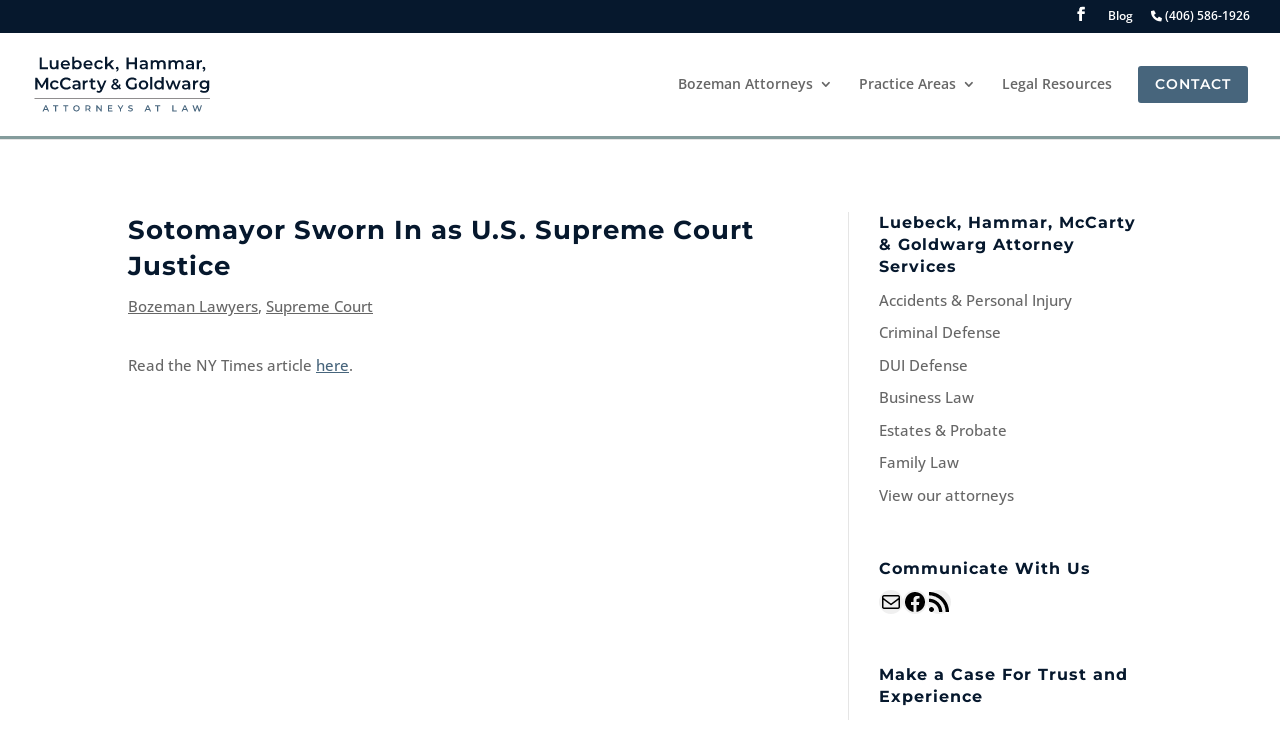

--- FILE ---
content_type: text/css
request_url: https://lhmglaw.com/wp-content/et-cache/global/et-divi-customizer-global.min.css?ver=1764967218
body_size: 2321
content:
body,.et_pb_column_1_2 .et_quote_content blockquote cite,.et_pb_column_1_2 .et_link_content a.et_link_main_url,.et_pb_column_1_3 .et_quote_content blockquote cite,.et_pb_column_3_8 .et_quote_content blockquote cite,.et_pb_column_1_4 .et_quote_content blockquote cite,.et_pb_blog_grid .et_quote_content blockquote cite,.et_pb_column_1_3 .et_link_content a.et_link_main_url,.et_pb_column_3_8 .et_link_content a.et_link_main_url,.et_pb_column_1_4 .et_link_content a.et_link_main_url,.et_pb_blog_grid .et_link_content a.et_link_main_url,body .et_pb_bg_layout_light .et_pb_post p,body .et_pb_bg_layout_dark .et_pb_post p{font-size:15px}.et_pb_slide_content,.et_pb_best_value{font-size:17px}h1,h2,h3,h4,h5,h6{color:#06182d}#et_search_icon:hover,.mobile_menu_bar:before,.mobile_menu_bar:after,.et_toggle_slide_menu:after,.et-social-icon a:hover,.et_pb_sum,.et_pb_pricing li a,.et_pb_pricing_table_button,.et_overlay:before,.entry-summary p.price ins,.et_pb_member_social_links a:hover,.et_pb_widget li a:hover,.et_pb_filterable_portfolio .et_pb_portfolio_filters li a.active,.et_pb_filterable_portfolio .et_pb_portofolio_pagination ul li a.active,.et_pb_gallery .et_pb_gallery_pagination ul li a.active,.wp-pagenavi span.current,.wp-pagenavi a:hover,.nav-single a,.tagged_as a,.posted_in a{color:#47657c}.et_pb_contact_submit,.et_password_protected_form .et_submit_button,.et_pb_bg_layout_light .et_pb_newsletter_button,.comment-reply-link,.form-submit .et_pb_button,.et_pb_bg_layout_light .et_pb_promo_button,.et_pb_bg_layout_light .et_pb_more_button,.et_pb_contact p input[type="checkbox"]:checked+label i:before,.et_pb_bg_layout_light.et_pb_module.et_pb_button{color:#47657c}.footer-widget h4{color:#47657c}.et-search-form,.nav li ul,.et_mobile_menu,.footer-widget li:before,.et_pb_pricing li:before,blockquote{border-color:#47657c}.et_pb_counter_amount,.et_pb_featured_table .et_pb_pricing_heading,.et_quote_content,.et_link_content,.et_audio_content,.et_pb_post_slider.et_pb_bg_layout_dark,.et_slide_in_menu_container,.et_pb_contact p input[type="radio"]:checked+label i:before{background-color:#47657c}.container,.et_pb_row,.et_pb_slider .et_pb_container,.et_pb_fullwidth_section .et_pb_title_container,.et_pb_fullwidth_section .et_pb_title_featured_container,.et_pb_fullwidth_header:not(.et_pb_fullscreen) .et_pb_fullwidth_header_container{max-width:1200px}.et_boxed_layout #page-container,.et_boxed_layout.et_non_fixed_nav.et_transparent_nav #page-container #top-header,.et_boxed_layout.et_non_fixed_nav.et_transparent_nav #page-container #main-header,.et_fixed_nav.et_boxed_layout #page-container #top-header,.et_fixed_nav.et_boxed_layout #page-container #main-header,.et_boxed_layout #page-container .container,.et_boxed_layout #page-container .et_pb_row{max-width:1360px}a{color:#47657c}.nav li ul{border-color:#ffffff}.et_secondary_nav_enabled #page-container #top-header{background-color:#06182d!important}#et-secondary-nav li ul{background-color:#06182d}#et-secondary-nav li ul{background-color:#849c9c}#top-menu li.current-menu-ancestor>a,#top-menu li.current-menu-item>a,#top-menu li.current_page_item>a{color:#47657c}#main-footer .footer-widget h4,#main-footer .widget_block h1,#main-footer .widget_block h2,#main-footer .widget_block h3,#main-footer .widget_block h4,#main-footer .widget_block h5,#main-footer .widget_block h6{color:#47657c}.footer-widget li:before{border-color:#47657c}#footer-widgets .footer-widget li:before{top:9.75px}#footer-info{font-size:12px}#footer-bottom .et-social-icon a{font-size:16px}body .et_pb_button{font-size:13px;background-color:#47657c;border-width:3px!important;border-color:#47657c;font-weight:bold;font-style:normal;text-transform:uppercase;text-decoration:none;;letter-spacing:1px}body.et_pb_button_helper_class .et_pb_button,body.et_pb_button_helper_class .et_pb_module.et_pb_button{color:#ffffff}body .et_pb_button:after{font-size:20.8px}body .et_pb_bg_layout_light.et_pb_button:hover,body .et_pb_bg_layout_light .et_pb_button:hover,body .et_pb_button:hover{color:#06182d!important;background-color:#d3d2d2}@media only screen and (min-width:981px){.et_header_style_left .et-fixed-header #et-top-navigation,.et_header_style_split .et-fixed-header #et-top-navigation{padding:33px 0 0 0}.et_header_style_left .et-fixed-header #et-top-navigation nav>ul>li>a,.et_header_style_split .et-fixed-header #et-top-navigation nav>ul>li>a{padding-bottom:33px}.et_header_style_centered header#main-header.et-fixed-header .logo_container{height:66px}.et_header_style_split #main-header.et-fixed-header .centered-inline-logo-wrap{width:66px;margin:-66px 0}.et_header_style_split .et-fixed-header .centered-inline-logo-wrap #logo{max-height:66px}.et_pb_svg_logo.et_header_style_split .et-fixed-header .centered-inline-logo-wrap #logo{height:66px}.et_header_style_slide .et-fixed-header #et-top-navigation,.et_header_style_fullscreen .et-fixed-header #et-top-navigation{padding:24px 0 24px 0!important}.et_fixed_nav #page-container .et-fixed-header#top-header{background-color:#06182d!important}.et_fixed_nav #page-container .et-fixed-header#top-header #et-secondary-nav li ul{background-color:#06182d}.et-fixed-header #top-menu li.current-menu-ancestor>a,.et-fixed-header #top-menu li.current-menu-item>a,.et-fixed-header #top-menu li.current_page_item>a{color:#47657c!important}}@media only screen and (min-width:1500px){.et_pb_row{padding:30px 0}.et_pb_section{padding:60px 0}.single.et_pb_pagebuilder_layout.et_full_width_page .et_post_meta_wrapper{padding-top:90px}.et_pb_fullwidth_section{padding:0}}:root{--theme--accent-color:#47657c;--theme--font-color:#666666;--theme--font-size:15px;--theme--font-size--tablet:14px;--theme--font-size--phone:14px;--theme--line-height:1.7;--theme--heading--font-color:#06182d;--theme--heading--font-size:30px;--theme--heading--font-size--tablet:30px;--theme--heading--font-size--phone:30px;--theme--heading--font-style:inherit;--theme--heading--letter-spacing:0px;--theme--heading--line-height:1;--theme--link-color:#47657c;--theme--content-width:1200px;--theme--large-content-width:calc(1200px * 1.25);--theme--nav-menu--link-color:rgba(0,0,0,0.6);--theme--nav-menu--link-color--active:#47657c;--theme--nav-menu--mobile--link-color:rgba(0,0,0,0.6);--theme--nav-menu--mobile--background:#ffffff;--theme--primary-nav--font-color:rgba(0,0,0,0.6);--theme--primary-nav--font-size:14px;--theme--primary-nav--font-style:inherit;--theme--primary-nav--letter-spacing:0px;--theme--primary-nav--background:#ffffff;--theme--primary-nav--dropdown--link-color:rgba(0,0,0,0.6);--theme--primary-nav--dropdown--line-color:#ffffff;--theme--primary-nav--dropdown--background:#ffffff;--theme--secondary-nav--font-color:rgba(0,0,0,0.7);--theme--secondary-nav--font-size:12px;--theme--secondary-nav--font-style:inherit;--theme--secondary-nav--letter-spacing:0px;--theme--secondary-nav--background:#06182d;--theme--secondary-nav--dropdown--link-color:rgba(0,0,0,0.7);--theme--secondary-nav--dropdown--background:#849c9c;--theme--footer--background:#222222;--theme--footer-widget--font-color:#ffffff;--theme--footer-widget--link-color:#ffffff;--theme--footer-widget--heading--font-color:#47657c;--theme--footer-widget--bullet-color:#47657c;--theme--widget--font-size:15px;--theme--widget--line-height:1.7;--theme--widget--heading--font-size:calc(30px * 0.6);--theme--button--font-color:#ffffff;--theme--button--font-size:13px;--theme--button--font-style:bold|uppercase;--theme--button--letter-spacing:1px;--theme--button--background-color:#47657c;--theme--button--border-width:3px;--theme--button--border-color:#47657c;--theme--button--border-radius:3px;--theme--button--icon:5;--theme--button--icon--font-color:#ffffff;--theme--button--font-color--hover:#06182d;--theme--button--letter-spacing--hover:0px;--theme--button--background-color--hover:#d3d2d2;--theme--button--border-color--hover:rgba(0,0,0,0);--theme--button--border-radius--hover:3px}	h1,h2,h3,h4,h5,h6{font-family:'Montserrat',Helvetica,Arial,Lucida,sans-serif}body,input,textarea,select{font-family:'Open Sans',Helvetica,Arial,Lucida,sans-serif}.et_pb_button{font-family:'Montserrat',Helvetica,Arial,Lucida,sans-serif}h1{font-size:32px;font-weight:700;letter-spacing:1px;line-height:1.4em;text-decoration:none!important}h2{font-size:24px;font-weight:400;letter-spacing:1px;line-height:1.4em;text-decoration:none!important}h3{font-size:20px;font-weight:700;letter-spacing:1px;line-height:1.4em;text-decoration:none!important}h4{font-size:19px;font-weight:400;letter-spacing:1px;line-height:1.4em;font-style:italic;text-decoration:none!important}h5{font-size:17px;font-weight:700;letter-spacing:1px;line-height:1.4em;text-decoration:none!important}h6{font-size:15px;font-weight:600;letter-spacing:3px;line-height:1.8em;text-transform:uppercase;text-decoration:none!important}@media only screen and (max-width:480px){h1{font-size:26px!important;line-height:1.3em}h6{line-height:1.8em}}@media (min-width:768px){body #et-info{float:right}body #et-info>*:not(.et-social-icons){margin:0 0 0 13px}}@media (max-width:1130px){#top-menu,#et-secondary-menu{display:none}#et_mobile_nav_menu{display:block}}.menu-item .et_pb_button{font-size:inherit;font-weight:inherit}.menu-item .et_pb_button::before,.menu-item .et_pb_button::after{font-size:1.6em}#accordion-picture img{display:none;height:450px;width:100%;object-fit:cover}#accordion-picture .active img{display:block!important}input[type=text],input[type=email],input[type=tel],input[type=url],textarea{background:#eee;border:none;border-radius:0;color:#999!important;padding:15px!important}body .gform_wrapper select{letter-spacing:normal;display:inline-block;height:51px;color:#757575!important;background:#eee;border:none;padding:15px!important}.gform_wrapper .top_label .gfield_label,.gform_wrapper .field_sublabel_below .ginput_complex.ginput_container label{}.gform_wrapper .gform_footer input.button{float:left;padding:10px 15px;border-radius:3px;border:1px solid #47657c;letter-spacing:1px;cursor:pointer;font-size:14px!important;background:#47657c;font-weight:700;text-transform:uppercase;text-decoration:none;color:#ffffff;font-family:Montserrat,sans-serif}.gform_wrapper .gform_footer input.button:hover{background:#d3d2d2;border:1px solid #d3d2d2;color:#06182d;transition:0.3s}@media (max-width:980px){.et_pb_column .et_pb_widget{margin-right:0;width:100%}}#footer-widgets .widget_nav_menu li{padding-left:0}#footer-widgets .widget_nav_menu li:before{display:none}header#main-header{border-bottom:3px solid #849c9c}.et_pb_widget{margin-bottom:0px!important;padding-bottom:0px!important}ul.trust{display:flex!important;padding:15px}.trust li{padding:15px!important}.ss_row_align_buttons .et_pb_column{padding-bottom:30px}.ss_row_align_buttons .et_pb_button_module_wrapper{position:absolute!important;bottom:20px!important;left:0!important;right:0!important;margin:auto!important;margin-left:20px!important}a{text-decoration:underline}#et-secondary-nav a{text-decoration:none}

--- FILE ---
content_type: text/css
request_url: https://lhmglaw.com/wp-content/et-cache/169/et-core-unified-tb-3972-tb-3297-deferred-169.min.css?ver=1764986707
body_size: 1024
content:
.et_pb_post_title_0_tb_body .et_pb_title_featured_container img{height:auto;max-height:none}.et_pb_section_0_tb_footer{border-top-width:3px;border-top-color:#D3D2D2}.et_pb_section_0_tb_footer.et_pb_section{background-color:#EFEFEF!important}.et_pb_image_0_tb_footer{margin-bottom:35px!important;text-align:left;margin-left:0}.et_pb_image_0_tb_footer .et_pb_image_wrap,.et_pb_image_2_tb_footer .et_pb_image_wrap{display:block}.et_pb_text_0_tb_footer,.et_pb_text_5_tb_footer{margin-bottom:25px!important}body #page-container .et_pb_section .dsm_button_0_tb_footer .et_pb_button_two.et_pb_button,body #page-container .et_pb_section .dsm_button_1_tb_footer .et_pb_button_two.et_pb_button{color:#47657C!important;border-width:2px!important;border-color:RGBA(255,255,255,0);letter-spacing:0px;font-size:13px;font-family:'Open Sans',Helvetica,Arial,Lucida,sans-serif!important;-webkit-text-decoration-color:#47657C!important;text-decoration-color:#47657C!important;background-color:RGBA(255,255,255,0);padding-right:19px!important;padding-left:0px!important;margin-left:20px!important}body #page-container .et_pb_section .dsm_button_0_tb_footer .et_pb_button_two.et_pb_button:hover:after,body #page-container .et_pb_section .dsm_button_1_tb_footer .et_pb_button_two.et_pb_button:hover:after{margin-left:.3em;left:auto;margin-left:.3em}body #page-container .et_pb_section .dsm_button_0_tb_footer .et_pb_button_two.et_pb_button:after,body #page-container .et_pb_section .dsm_button_1_tb_footer .et_pb_button_two.et_pb_button:after{color:#47657C;line-height:inherit;font-size:inherit!important;opacity:1;margin-left:.3em;left:auto;display:inline-block;font-family:ETmodules!important;font-weight:400!important}.dsm_button_0_tb_footer .et_pb_button_two.et_pb_button,.dsm_button_1_tb_footer .et_pb_button_two.et_pb_button{text-transform:none;font-size:15px;font-weight:500}.dsm_button_0_tb_footer .dsm-button-separator-text,.dsm_button_1_tb_footer .dsm-button-separator-text{margin-left:10px;margin-right:10px}.et_pb_text_1_tb_footer,.et_pb_text_7_tb_footer{line-height:1.8em;line-height:1.8em;margin-bottom:25px!important;text-decoration:none!important}.et_pb_text_1_tb_footer.et_pb_text a,.et_pb_text_2_tb_footer.et_pb_text a,.et_pb_text_6_tb_footer.et_pb_text a,.et_pb_text_7_tb_footer.et_pb_text a{color:#636363!important;transition:color 300ms ease 0ms}.et_pb_text_1_tb_footer.et_pb_text a:hover,.et_pb_text_2_tb_footer.et_pb_text a:hover,.et_pb_text_6_tb_footer.et_pb_text a:hover,.et_pb_text_7_tb_footer.et_pb_text a:hover{color:#47657C!important}.et_pb_text_1_tb_footer a,.et_pb_text_2_tb_footer a,.et_pb_text_6_tb_footer a,.et_pb_text_7_tb_footer a{text-decoration:underline;-webkit-text-decoration-color:RGBA(255,255,255,0);text-decoration-color:RGBA(255,255,255,0)}.et_pb_text_2_tb_footer,.et_pb_text_6_tb_footer{line-height:1.8em;line-height:1.8em}.et_pb_text_3_tb_footer,.et_pb_text_9_tb_footer{line-height:1.8em;line-height:1.8em;margin-bottom:25px!important}.et_pb_image_1_tb_footer,.et_pb_image_3_tb_footer{width:60%;text-align:left;margin-left:0}.et_pb_row_1_tb_footer.et_pb_row{padding-top:10px!important;padding-right:5%!important;padding-bottom:0px!important;padding-left:5%!important;margin-bottom:0px!important;padding-top:10px;padding-right:5%;padding-bottom:0px;padding-left:5%}.et_pb_text_4_tb_footer{font-size:14px;margin-bottom:0px!important}.et_pb_image_2_tb_footer{margin-bottom:20px!important;text-align:left;margin-left:0}.et_pb_text_8_tb_footer{font-size:14px;margin-top:25px!important;margin-bottom:25px!important}.et_pb_section_1_tb_footer.et_pb_section{padding-top:0px;padding-bottom:0px;background-color:#06182D!important}.et_pb_row_3_tb_footer.et_pb_row{padding-top:0px!important;padding-bottom:0px!important;padding-top:0px;padding-bottom:0px}.et_pb_text_10_tb_footer.et_pb_text,.et_pb_text_10_tb_footer.et_pb_text a{color:#FFFFFF!important}.et_pb_text_10_tb_footer a{text-decoration:underline}.et_pb_text_10_tb_footer{margin-top:15px!important;margin-bottom:15px!important}.et_pb_column_1_tb_footer,.et_pb_column_5_tb_footer{padding-left:8%}.et_pb_image_0_tb_footer.et_pb_module,.et_pb_image_2_tb_footer.et_pb_module{margin-left:auto!important;margin-right:auto!important}@media only screen and (min-width:981px){.et_pb_row_0_tb_footer,body #page-container .et-db #et-boc .et-l .et_pb_row_0_tb_footer.et_pb_row,body.et_pb_pagebuilder_layout.single #page-container #et-boc .et-l .et_pb_row_0_tb_footer.et_pb_row,body.et_pb_pagebuilder_layout.single.et_full_width_page #page-container #et-boc .et-l .et_pb_row_0_tb_footer.et_pb_row,.et_pb_row_2_tb_footer,body #page-container .et-db #et-boc .et-l .et_pb_row_2_tb_footer.et_pb_row,body.et_pb_pagebuilder_layout.single #page-container #et-boc .et-l .et_pb_row_2_tb_footer.et_pb_row,body.et_pb_pagebuilder_layout.single.et_full_width_page #page-container #et-boc .et-l .et_pb_row_2_tb_footer.et_pb_row{width:70%;max-width:70%}.et_pb_image_0_tb_footer,.et_pb_image_2_tb_footer{width:75%}.et_pb_row_2_tb_footer{display:none!important}}@media only screen and (max-width:980px){.et_pb_section_0_tb_footer{border-top-width:3px;border-top-color:#D3D2D2}.et_pb_row_0_tb_footer,body #page-container .et-db #et-boc .et-l .et_pb_row_0_tb_footer.et_pb_row,body.et_pb_pagebuilder_layout.single #page-container #et-boc .et-l .et_pb_row_0_tb_footer.et_pb_row,body.et_pb_pagebuilder_layout.single.et_full_width_page #page-container #et-boc .et-l .et_pb_row_0_tb_footer.et_pb_row,.et_pb_row_2_tb_footer,body #page-container .et-db #et-boc .et-l .et_pb_row_2_tb_footer.et_pb_row,body.et_pb_pagebuilder_layout.single #page-container #et-boc .et-l .et_pb_row_2_tb_footer.et_pb_row,body.et_pb_pagebuilder_layout.single.et_full_width_page #page-container #et-boc .et-l .et_pb_row_2_tb_footer.et_pb_row{width:70%;max-width:70%}.et_pb_image_0_tb_footer,.et_pb_image_2_tb_footer{width:70%}.et_pb_image_0_tb_footer .et_pb_image_wrap img,.et_pb_image_1_tb_footer .et_pb_image_wrap img,.et_pb_image_2_tb_footer .et_pb_image_wrap img,.et_pb_image_3_tb_footer .et_pb_image_wrap img{width:auto}.et_pb_text_0_tb_footer,.et_pb_text_4_tb_footer,.et_pb_text_5_tb_footer,.et_pb_text_8_tb_footer{padding-right:35px!important}body #page-container .et_pb_section .dsm_button_0_tb_footer .et_pb_button_two.et_pb_button:after,body #page-container .et_pb_section .dsm_button_1_tb_footer .et_pb_button_two.et_pb_button:after{line-height:inherit;font-size:inherit!important;margin-left:.3em;left:auto;display:inline-block;opacity:1;content:attr(data-icon);font-family:ETmodules!important;font-weight:400!important}body #page-container .et_pb_section .dsm_button_0_tb_footer .et_pb_button_two.et_pb_button:before,body #page-container .et_pb_section .dsm_button_1_tb_footer .et_pb_button_two.et_pb_button:before{display:none}body #page-container .et_pb_section .dsm_button_0_tb_footer .et_pb_button_two.et_pb_button:hover:after,body #page-container .et_pb_section .dsm_button_1_tb_footer .et_pb_button_two.et_pb_button:hover:after{margin-left:.3em;left:auto;margin-left:.3em}.et_pb_row_1_tb_footer.et_pb_row{padding-top:10px!important;padding-right:5%!important;padding-bottom:0px!important;padding-left:5%!important;padding-top:10px!important;padding-right:5%!important;padding-bottom:0px!important;padding-left:5%!important}.et_pb_column_1_tb_footer{padding-top:11%;padding-left:0%}.et_pb_column_2_tb_footer{padding-top:4%}.et_pb_column_5_tb_footer{padding-left:0%}.et_pb_column_6_tb_footer,.et_pb_column_7_tb_footer{padding-top:6%}.et_pb_image_0_tb_footer.et_pb_module,.et_pb_image_2_tb_footer.et_pb_module{margin-left:0px!important;margin-right:auto!important}}@media only screen and (min-width:768px) and (max-width:980px){.et_pb_row_0_tb_footer,.et_pb_row_1_tb_footer{display:none!important}}@media only screen and (max-width:767px){.et_pb_section_0_tb_footer{border-top-width:3px;border-top-color:#D3D2D2}.et_pb_image_0_tb_footer,.et_pb_image_2_tb_footer{width:100%}.et_pb_image_0_tb_footer .et_pb_image_wrap img,.et_pb_image_1_tb_footer .et_pb_image_wrap img,.et_pb_image_2_tb_footer .et_pb_image_wrap img,.et_pb_image_3_tb_footer .et_pb_image_wrap img{width:auto}.et_pb_text_0_tb_footer,.et_pb_text_4_tb_footer,.et_pb_text_5_tb_footer,.et_pb_text_8_tb_footer{padding-right:0px!important}body #page-container .et_pb_section .dsm_button_0_tb_footer .et_pb_button_two.et_pb_button:after,body #page-container .et_pb_section .dsm_button_1_tb_footer .et_pb_button_two.et_pb_button:after{line-height:inherit;font-size:inherit!important;margin-left:.3em;left:auto;display:inline-block;opacity:1;content:attr(data-icon);font-family:ETmodules!important;font-weight:400!important}body #page-container .et_pb_section .dsm_button_0_tb_footer .et_pb_button_two.et_pb_button:before,body #page-container .et_pb_section .dsm_button_1_tb_footer .et_pb_button_two.et_pb_button:before{display:none}body #page-container .et_pb_section .dsm_button_0_tb_footer .et_pb_button_two.et_pb_button:hover:after,body #page-container .et_pb_section .dsm_button_1_tb_footer .et_pb_button_two.et_pb_button:hover:after{margin-left:.3em;left:auto;margin-left:.3em}.et_pb_row_1_tb_footer.et_pb_row{padding-top:10px!important;padding-right:5%!important;padding-bottom:0px!important;padding-left:5%!important;padding-top:10px!important;padding-right:5%!important;padding-bottom:0px!important;padding-left:5%!important}.et_pb_row_2_tb_footer{display:none!important}.et_pb_column_1_tb_footer,.et_pb_column_5_tb_footer{padding-top:15%}.et_pb_column_2_tb_footer,.et_pb_column_6_tb_footer,.et_pb_column_7_tb_footer{padding-top:9%}.et_pb_image_0_tb_footer.et_pb_module,.et_pb_image_2_tb_footer.et_pb_module{margin-left:0px!important;margin-right:auto!important}}

--- FILE ---
content_type: image/svg+xml
request_url: https://lhmglaw.com/wp-content/uploads/2023/11/lhmg-full-color-type-logo-01.svg
body_size: 2787
content:
<svg enable-background="new 0 0 731.3 232.5" viewBox="0 0 731.3 232.5" xmlns="http://www.w3.org/2000/svg"><path d="M55.2 223.4H42.6l-2.5 5.8h-4.8L46.7 204h4.6l11.4 25.2h-4.9L55.2 223.4zM53.7 219.7l-4.7-11-4.7 11H53.7z" fill="#47657d"/><path d="M87.4 208h-8.3v-4h21.3v4h-8.3v21.2h-4.7V208z" fill="#47657d"/><path d="M129.4 208H121v-4h21.3v4H134v21.2h-4.7V208z" fill="#47657d"/><path d="M162.4 216.6c0-7.4 5.8-12.9 13.6-12.9 7.8 0 13.5 5.5 13.5 12.9 0 7.5-5.8 12.9-13.5 12.9C168.1 229.6 162.4 224.1 162.4 216.6zM184.8 216.6c0-5.1-3.8-8.8-8.8-8.8-5.1 0-8.8 3.7-8.8 8.8 0 5.1 3.8 8.8 8.8 8.8C181 225.5 184.8 221.8 184.8 216.6z" fill="#47657d"/><path d="M229.8 229.2l-5.1-7.4c-.3 0-.7 0-1 0H218v7.3h-4.7V204h10.4c6.6 0 10.7 3.4 10.7 9 0 3.8-1.9 6.6-5.4 7.9l5.8 8.3H229.8zM223.5 208H218v10h5.5c4.1 0 6.2-1.9 6.2-5C229.7 209.8 227.6 208 223.5 208z" fill="#47657d"/><path d="M280.8 204v25.2H277l-13.9-17v17h-4.6V204h3.8l13.9 17v-17H280.8z" fill="#47657d"/><path d="M325.3 225.3v3.9h-18.9V204h18.4v3.9h-13.7v6.5h12.1v3.8h-12.1v6.9H325.3z" fill="#47657d"/><path d="M360.8 220.3v8.9h-4.7v-8.8l-9.9-16.4h5l7.4 12.3 7.4-12.3h4.6L360.8 220.3z" fill="#47657d"/><path d="M390 226.5l1.6-3.6c2 1.6 5.2 2.8 8.3 2.8 3.9 0 5.6-1.4 5.6-3.3 0-5.4-15-1.9-15-11.2 0-4.1 3.2-7.5 10.1-7.5 3 0 6.2.8 8.4 2.2l-1.5 3.6c-2.3-1.3-4.7-2-6.9-2-3.9 0-5.5 1.5-5.5 3.4 0 5.4 14.9 1.9 14.9 11.1 0 4-3.3 7.5-10.2 7.5C396 229.6 392.1 228.3 390 226.5z" fill="#47657d"/><path d="M477.8 223.4h-12.6l-2.5 5.8H458l11.3-25.2h4.6l11.4 25.2h-4.9L477.8 223.4zM476.3 219.7l-4.7-11-4.7 11H476.3z" fill="#47657d"/><path d="M510.1 208h-8.3v-4h21.3v4h-8.3v21.2h-4.7V208z" fill="#47657d"/><path d="M573.3 204h4.7v21.2h13.2v4h-17.8V204z" fill="#47657d"/><path d="M631.6 223.4H619l-2.5 5.8h-4.8L623 204h4.6l11.4 25.2h-4.9L631.6 223.4zM630 219.7l-4.7-11-4.7 11H630z" fill="#47657d"/><path d="M695.9 204l-8.3 25.2h-5l-6.2-18.6-6.3 18.6h-5l-8.3-25.2h4.9l6.3 19.1 6.5-19.1h4.3l6.4 19.2 6.4-19.2H695.9z" fill="#47657d"/><g fill="#06182d"><path d="M23.5 5.9h9.1V47h25.5v7.7H23.5V5.9z"/><path d="M101.4 17.5v37.2h-8.3v-4.7c-2.8 3.4-7.2 5.2-12 5.2-9.6 0-16-5.2-16-16.4V17.5h8.7v20.1c0 6.8 3.2 10 8.7 10 6.1 0 10.2-3.8 10.2-11.2V17.5H101.4z"/><path d="M148.8 38.9h-29.2c1 5.4 5.6 8.9 12.1 8.9 4.2 0 7.5-1.3 10.1-4l4.7 5.4c-3.3 4-8.6 6.1-15 6.1-12.5 0-20.6-8-20.6-19.1s8.2-19 19.2-19c10.9 0 18.8 7.6 18.8 19.2C148.9 37 148.9 38 148.8 38.9zM119.5 33.1h21.1c-.7-5.4-4.8-9.1-10.5-9.1C124.5 24 120.4 27.6 119.5 33.1z"/><path d="M198 36.1c0 11.6-8 19.1-18.9 19.1-5.1 0-9.4-1.7-12.3-5.3v4.8h-8.3V3h8.7v19c3-3.3 7.2-4.9 11.9-4.9C190 17 198 24.5 198 36.1zM189.1 36.1c0-7.1-4.7-11.6-11-11.6-6.3 0-11.1 4.5-11.1 11.6 0 7.1 4.8 11.6 11.1 11.6C184.4 47.7 189.1 43.2 189.1 36.1z"/><path d="M242.8 38.9h-29.2c1 5.4 5.6 8.9 12.1 8.9 4.2 0 7.5-1.3 10.1-4l4.7 5.4c-3.3 4-8.6 6.1-15 6.1-12.5 0-20.6-8-20.6-19.1s8.2-19 19.2-19c10.9 0 18.8 7.6 18.8 19.2C242.9 37 242.8 38 242.8 38.9zM213.5 33.1h21.1c-.7-5.4-4.8-9.1-10.5-9.1C218.5 24 214.3 27.6 213.5 33.1z"/><path d="M249.9 36.1c0-11.2 8.4-19 20.1-19 7.2 0 13 3 15.9 8.6l-6.7 3.9c-2.2-3.6-5.6-5.2-9.3-5.2-6.4 0-11.3 4.5-11.3 11.6 0 7.2 4.9 11.6 11.3 11.6 3.7 0 7-1.6 9.3-5.2l6.7 3.9c-2.9 5.6-8.6 8.7-15.9 8.7C258.2 55.2 249.9 47.2 249.9 36.1z"/><path d="M309.7 38.7l-6.5 6.1v9.8h-8.7V3h8.7v31.2l18.1-16.7h10.5l-15.5 15.6 17 21.6h-10.6L309.7 38.7z"/><path d="M340.2 61.7c2-.6 5-3.2 5-6 0-.5-.1-1-.2-1.5-.3.3-.9.6-1.8.6-2 0-4.1-1.8-4-4.7.1-2.9 2.2-5.3 5.4-5.3 3.6 0 6.1 3 6.1 7.8 0 6.6-3.8 10.8-8.7 12.1L340.2 61.7z"/><path d="M426.8 5.9v48.8h-9.1V33.8h-25.2v20.9h-9.1V5.9h9.1V26h25.2V5.9H426.8z"/><path d="M471.6 32.9v21.8h-8.2v-4.5c-2.1 3.2-6.1 5-11.7 5-8.5 0-13.9-4.7-13.9-11.2 0-6.2 4.2-11.1 15.5-11.1h9.6v-.6c0-5.1-3.1-8.1-9.3-8.1-4.2 0-8.5 1.4-11.3 3.7l-3.4-6.3c4-3.1 9.8-4.6 15.8-4.6C465.4 17 471.6 22.1 471.6 32.9zM462.9 43v-4.3h-9c-5.9 0-7.5 2.2-7.5 4.9 0 3.1 2.6 5.2 7.1 5.2C457.7 48.8 461.4 46.9 462.9 43z"/><path d="M545.7 33.3v21.3H537V34.5c0-6.6-3.1-9.8-8.4-9.8-5.7 0-9.7 3.8-9.7 11.2v18.9h-8.7V34.5c0-6.6-3.1-9.8-8.4-9.8-5.8 0-9.7 3.8-9.7 11.2v18.9h-8.7V17.5h8.3v4.7c2.8-3.3 7.1-5.2 12.2-5.2 5.4 0 10 2 12.5 6.2 3-3.8 8-6.2 13.9-6.2C539.4 17 545.7 22.1 545.7 33.3z"/><path d="M619.9 33.3v21.3h-8.7V34.5c0-6.6-3.1-9.8-8.4-9.8-5.7 0-9.7 3.8-9.7 11.2v18.9h-8.7V34.5c0-6.6-3.1-9.8-8.4-9.8-5.8 0-9.7 3.8-9.7 11.2v18.9h-8.7V17.5h8.3v4.7c2.8-3.3 7.1-5.2 12.2-5.2 5.4 0 10 2 12.5 6.2 3-3.8 8-6.2 13.9-6.2C613.6 17 619.9 22.1 619.9 33.3z"/><path d="M663.1 32.9v21.8h-8.2v-4.5c-2.1 3.2-6.1 5-11.7 5-8.5 0-13.9-4.7-13.9-11.2 0-6.2 4.2-11.1 15.5-11.1h9.6v-.6c0-5.1-3.1-8.1-9.3-8.1-4.2 0-8.5 1.4-11.3 3.7l-3.4-6.3c4-3.1 9.8-4.6 15.8-4.6C656.9 17 663.1 22.1 663.1 32.9zM654.4 43v-4.3h-9c-5.9 0-7.5 2.2-7.5 4.9 0 3.1 2.6 5.2 7.1 5.2C649.2 48.8 652.9 46.9 654.4 43z"/><path d="M696.5 17v8.3c-.8-.1-1.4-.2-2-.2-6.6 0-10.8 3.9-10.8 11.5v18.1H675V17.5h8.3v5.4C685.8 19 690.3 17 696.5 17z"/><path d="M699.5 61.7c2-.6 5-3.2 5-6 0-.5-.1-1-.2-1.5-.3.3-.9.6-1.8.6-2 0-4.1-1.8-4-4.7.1-2.9 2.2-5.3 5.4-5.3 3.6 0 6.1 3 6.1 7.8 0 6.6-3.8 10.8-8.7 12.1L699.5 61.7z"/><path d="M50.1 138.3 50.1 106l-16 26.8h-4l-16-26.3v31.9H5.3V89.5h7.5l19.4 32.3 19-32.3h7.5l.1 48.8H50.1z"/><path d="M66.3 119.7c0-11.2 8.4-19 20.1-19 7.2 0 13 3 15.9 8.6l-6.7 3.9c-2.2-3.6-5.6-5.2-9.3-5.2-6.4 0-11.3 4.5-11.3 11.6 0 7.2 4.9 11.6 11.3 11.6 3.7 0 7-1.6 9.3-5.2l6.7 3.9c-2.9 5.6-8.6 8.7-15.9 8.7C74.6 138.8 66.3 130.8 66.3 119.7z"/><path d="M107.7 113.9c0-14.6 11.2-25.1 26.1-25.1 7.9 0 14.8 2.9 19.3 8.2l-5.9 5.5c-3.6-3.8-7.9-5.7-13-5.7-10.1 0-17.4 7.1-17.4 17.1 0 10 7.3 17.1 17.4 17.1 5.1 0 9.5-1.9 13-5.8l5.9 5.6c-4.5 5.3-11.4 8.2-19.4 8.2C118.8 139 107.7 128.5 107.7 113.9z"/><path d="M192.8 116.5v21.8h-8.2v-4.5c-2.1 3.2-6.1 5-11.7 5-8.5 0-13.9-4.7-13.9-11.2 0-6.2 4.2-11.1 15.5-11.1h9.6V116c0-5.1-3.1-8.1-9.3-8.1-4.2 0-8.5 1.4-11.3 3.7l-3.4-6.3c4-3.1 9.8-4.6 15.8-4.6C186.6 100.7 192.8 105.8 192.8 116.5zM184.1 126.7v-4.3h-9c-5.9 0-7.5 2.2-7.5 4.9 0 3.1 2.6 5.2 7.1 5.2C179 132.4 182.7 130.5 184.1 126.7z"/><path d="M223.1 100.7v8.3c-.8-.1-1.4-.2-2-.2-6.6 0-10.8 3.9-10.8 11.5v18.1h-8.7v-37.2h8.3v5.4C212.4 102.6 216.9 100.7 223.1 100.7z"/><path d="M256.1 136.3c-2.1 1.7-5.2 2.5-8.4 2.5-8.2 0-12.8-4.3-12.8-12.5v-17.9h-6.1v-7h6.1v-8.5h8.7v8.5h10v7h-10V126c0 3.6 1.8 5.6 5.2 5.6 1.8 0 3.6-.5 4.9-1.5L256.1 136.3z"/><path d="M300.5 101.1l-17.4 40.2c-3.4 8.4-8.2 11-14.4 11-3.7 0-7.6-1.3-10-3.4l3.5-6.4c1.7 1.6 4 2.6 6.4 2.6 3.1 0 4.9-1.5 6.6-5.2l.6-1.5-16.2-37.4h9.1l11.7 27.5 11.8-27.5H300.5z"/><path d="M356.2 139l-5.5-5.3c-3.9 3.4-8.9 5.2-14.6 5.2-9.2 0-15.8-4.8-15.8-11.6 0-5.4 3-9.2 10.1-13.2-3.5-3.5-4.8-6.4-4.8-9.6 0-6.1 5-10.2 12.6-10.2 7 0 11.6 3.7 11.6 9.6 0 4.5-2.6 7.7-8.9 11.2l9.4 8.9c1.1-2.1 1.9-4.5 2.4-7.3l6.3 2.1c-.8 3.8-2.1 7.1-3.9 9.9l5.5 5.2L356.2 139zM346.1 129.3l-11.5-11c-5 2.8-6.8 5.1-6.8 8.2 0 3.6 3.5 6.1 8.8 6.1C340.3 132.6 343.5 131.5 346.1 129.3zM332.6 104.5c0 1.9.8 3.4 3.9 6.5 5-2.7 6.6-4.5 6.6-6.9 0-2.5-1.8-4.2-5-4.2C334.6 99.9 332.6 101.8 332.6 104.5z"/><path d="M417.2 113.4h8.6v19.4c-5.1 4.1-12.2 6.2-19.1 6.2-15.1 0-26.3-10.5-26.3-25.1 0-14.6 11.2-25.1 26.4-25.1 8.2 0 15 2.7 19.6 7.9l-5.7 5.6c-3.8-3.8-8.2-5.6-13.5-5.6-10.4 0-17.7 7-17.7 17.1 0 9.9 7.3 17.1 17.6 17.1 3.5 0 6.9-.7 10-2.5V113.4z"/><path d="M434 119.7c0-11.2 8.4-19 19.8-19 11.6 0 19.9 7.9 19.9 19s-8.3 19.1-19.9 19.1C442.4 138.8 434 130.8 434 119.7zM464.9 119.7c0-7.1-4.7-11.6-11.1-11.6-6.3 0-11 4.5-11 11.6 0 7.1 4.7 11.6 11 11.6C460.1 131.3 464.9 126.8 464.9 119.7z"/><path d="M481.5 86.6h8.7v51.7h-8.7V86.6z"/><path d="M537.6 86.6v51.7h-8.4v-4.8c-2.9 3.6-7.2 5.3-12.3 5.3-10.8 0-18.8-7.5-18.8-19.1 0-11.6 8-19 18.8-19 4.8 0 9.1 1.6 12 5V86.6H537.6zM529 119.7c0-7.1-4.8-11.6-11.1-11.6-6.3 0-11.1 4.5-11.1 11.6 0 7.1 4.8 11.6 11.1 11.6C524.2 131.3 529 126.8 529 119.7z"/><path d="M608.4 101.1l-13.7 37.2h-8.4l-9.6-25.7-9.8 25.7h-8.4l-13.7-37.2h8.2l9.8 27.5 10.2-27.5h7.3l10 27.6 10.1-27.6H608.4z"/><path d="M647.1 116.5v21.8h-8.2v-4.5c-2.1 3.2-6.1 5-11.7 5-8.5 0-13.9-4.7-13.9-11.2 0-6.2 4.2-11.1 15.5-11.1h9.6V116c0-5.1-3.1-8.1-9.3-8.1-4.2 0-8.5 1.4-11.3 3.7l-3.4-6.3c4-3.1 9.8-4.6 15.8-4.6C640.9 100.7 647.1 105.8 647.1 116.5zM638.3 126.7v-4.3h-9c-5.9 0-7.5 2.2-7.5 4.9 0 3.1 2.6 5.2 7.1 5.2C633.2 132.4 636.9 130.5 638.3 126.7z"/><path d="M680.5 100.7v8.3c-.8-.1-1.4-.2-2-.2-6.6 0-10.8 3.9-10.8 11.5v18.1h-8.7v-37.2h8.3v5.4C669.7 102.6 674.3 100.7 680.5 100.7z"/><path d="M726 101.1v31.6c0 13.5-7 19.7-20.1 19.7-7 0-13.9-1.8-18.1-5.3l3.9-6.6c3.3 2.7 8.6 4.5 13.7 4.5 8.2 0 11.8-3.8 11.8-11.3v-2c-3.1 3.3-7.5 4.9-12.5 4.9-10.7 0-18.8-7.2-18.8-18.1s8.2-17.9 18.8-17.9c5.2 0 9.8 1.7 12.9 5.4v-5H726zM717.4 118.6c0-6.3-4.7-10.5-11.3-10.5-6.6 0-11.4 4.3-11.4 10.5 0 6.3 4.7 10.7 11.4 10.7C712.7 129.2 717.4 124.9 717.4 118.6z"/></g><path d="M2 174.2H729.2V175.7H2Z" fill="#231f20"/></svg>

--- FILE ---
content_type: image/svg+xml
request_url: https://lhmglaw.com/wp-content/uploads/2023/11/lhmg-full-color-01.svg
body_size: 3120
content:
<svg enable-background="new 0 0 731.3 375.5" viewBox="0 0 731.3 375.5" xmlns="http://www.w3.org/2000/svg"><path d="M55.2 365.2H42.6l-2.5 5.8h-4.8l11.3-25.2h4.6L62.6 371h-4.9L55.2 365.2zM53.7 361.5l-4.7-11-4.7 11H53.7z" fill="#47657d"/><path d="M87.4 349.8h-8.3v-4h21.3v4h-8.3V371h-4.7V349.8z" fill="#47657d"/><path d="M129.4 349.8H121v-4h21.3v4H134V371h-4.7V349.8z" fill="#47657d"/><path d="M162.4 358.4c0-7.4 5.8-12.9 13.6-12.9 7.8 0 13.5 5.5 13.5 12.9 0 7.5-5.8 12.9-13.5 12.9C168.1 371.3 162.4 365.8 162.4 358.4zM184.8 358.4c0-5.1-3.8-8.8-8.8-8.8-5.1 0-8.8 3.7-8.8 8.8 0 5.1 3.8 8.8 8.8 8.8C181 367.2 184.8 363.5 184.8 358.4z" fill="#47657d"/><path d="M229.8 371l-5.1-7.4c-.3 0-.7 0-1 0H218v7.3h-4.7v-25.2h10.4c6.6 0 10.7 3.4 10.7 9 0 3.8-1.9 6.6-5.4 7.9l5.8 8.3H229.8zM223.5 349.8H218v10h5.5c4.1 0 6.2-1.9 6.2-5C229.7 351.6 227.6 349.8 223.5 349.8z" fill="#47657d"/><path d="M280.8 345.8V371H277l-13.9-17v17h-4.6v-25.2h3.8l13.9 17v-17H280.8z" fill="#47657d"/><path d="M325.3 367.1v3.9h-18.9v-25.2h18.4v3.9h-13.7v6.5h12.1v3.8h-12.1v6.9H325.3z" fill="#47657d"/><path d="M360.8 362.1v8.9h-4.7v-8.8l-9.9-16.4h5l7.4 12.3 7.4-12.3h4.6L360.8 362.1z" fill="#47657d"/><path d="M390 368.3l1.6-3.6c2 1.6 5.2 2.8 8.3 2.8 3.9 0 5.6-1.4 5.6-3.3 0-5.4-15-1.9-15-11.2 0-4.1 3.2-7.5 10.1-7.5 3 0 6.2.8 8.4 2.2l-1.5 3.6c-2.3-1.3-4.7-2-6.9-2-3.9 0-5.5 1.5-5.5 3.4 0 5.4 14.9 1.9 14.9 11.1 0 4-3.3 7.5-10.2 7.5C396 371.3 392.1 370.1 390 368.3z" fill="#47657d"/><path d="M477.8 365.2h-12.6l-2.5 5.8H458l11.3-25.2h4.6l11.4 25.2h-4.9L477.8 365.2zM476.3 361.5l-4.7-11-4.7 11H476.3z" fill="#47657d"/><path d="M510.1 349.8h-8.3v-4h21.3v4h-8.3V371h-4.7V349.8z" fill="#47657d"/><path d="M573.3 345.8h4.7V367h13.2v4h-17.8V345.8z" fill="#47657d"/><path d="M631.6 365.2H619l-2.5 5.8h-4.8l11.3-25.2h4.6L639 371h-4.9L631.6 365.2zM630 361.5l-4.7-11-4.7 11H630z" fill="#47657d"/><path d="M695.9 345.8l-8.3 25.2h-5l-6.2-18.6-6.3 18.6h-5l-8.3-25.2h4.9l6.3 19.1 6.5-19.1h4.3l6.4 19.2 6.4-19.2H695.9z" fill="#47657d"/><g fill="#06182d"><path d="M23.5 147.7h9.1v41.1h25.5v7.7H23.5V147.7z"/><path d="M101.4 159.2v37.2h-8.3v-4.7c-2.8 3.4-7.2 5.2-12 5.2-9.6 0-16-5.2-16-16.4v-21.3h8.7v20.1c0 6.8 3.2 10 8.7 10 6.1 0 10.2-3.8 10.2-11.2v-18.8H101.4z"/><path d="M148.8 180.6h-29.2c1 5.4 5.6 8.9 12.1 8.9 4.2 0 7.5-1.3 10.1-4l4.7 5.4c-3.3 4-8.6 6.1-15 6.1-12.5 0-20.6-8-20.6-19.1s8.2-19 19.2-19c10.9 0 18.8 7.6 18.8 19.2C148.9 178.8 148.9 179.8 148.8 180.6zM119.5 174.8h21.1c-.7-5.4-4.8-9.1-10.5-9.1C124.5 165.8 120.4 169.4 119.5 174.8z"/><path d="M198 177.8c0 11.6-8 19.1-18.9 19.1-5.1 0-9.4-1.7-12.3-5.3v4.8h-8.3v-51.7h8.7v19c3-3.3 7.2-4.9 11.9-4.9C190 158.8 198 166.3 198 177.8zM189.1 177.8c0-7.1-4.7-11.6-11-11.6-6.3 0-11.1 4.5-11.1 11.6 0 7.1 4.8 11.6 11.1 11.6C184.4 189.5 189.1 185 189.1 177.8z"/><path d="M242.8 180.6h-29.2c1 5.4 5.6 8.9 12.1 8.9 4.2 0 7.5-1.3 10.1-4l4.7 5.4c-3.3 4-8.6 6.1-15 6.1-12.5 0-20.6-8-20.6-19.1s8.2-19 19.2-19c10.9 0 18.8 7.6 18.8 19.2C242.9 178.8 242.8 179.8 242.8 180.6zM213.5 174.8h21.1c-.7-5.4-4.8-9.1-10.5-9.1C218.5 165.8 214.3 169.4 213.5 174.8z"/><path d="M249.9 177.8c0-11.2 8.4-19 20.1-19 7.2 0 13 3 15.9 8.6l-6.7 3.9c-2.2-3.6-5.6-5.2-9.3-5.2-6.4 0-11.3 4.5-11.3 11.6 0 7.2 4.9 11.6 11.3 11.6 3.7 0 7-1.6 9.3-5.2l6.7 3.9c-2.9 5.6-8.6 8.7-15.9 8.7C258.2 196.9 249.9 189 249.9 177.8z"/><path d="M309.7 180.5l-6.5 6.1v9.8h-8.7v-51.7h8.7V176l18.1-16.7h10.5l-15.5 15.6 17 21.6h-10.6L309.7 180.5z"/><path d="M340.2 203.4c2-.6 5-3.2 5-6 0-.5-.1-1-.2-1.5-.3.3-.9.6-1.8.6-2 0-4.1-1.8-4-4.7.1-2.9 2.2-5.3 5.4-5.3 3.6 0 6.1 3 6.1 7.8 0 6.6-3.8 10.8-8.7 12.1L340.2 203.4z"/><path d="M426.8 147.7v48.8h-9.1v-20.9h-25.2v20.9h-9.1v-48.8h9.1v20.1h25.2v-20.1H426.8z"/><path d="M471.6 174.6v21.8h-8.2v-4.5c-2.1 3.2-6.1 5-11.7 5-8.5 0-13.9-4.7-13.9-11.2 0-6.2 4.2-11.1 15.5-11.1h9.6v-.6c0-5.1-3.1-8.1-9.3-8.1-4.2 0-8.5 1.4-11.3 3.7l-3.4-6.3c4-3.1 9.8-4.6 15.8-4.6C465.4 158.8 471.6 163.9 471.6 174.6zM462.9 184.8v-4.3h-9c-5.9 0-7.5 2.2-7.5 4.9 0 3.1 2.6 5.2 7.1 5.2C457.7 190.6 461.4 188.7 462.9 184.8z"/><path d="M545.7 175.1v21.3H537v-20.2c0-6.6-3.1-9.8-8.4-9.8-5.7 0-9.7 3.8-9.7 11.2v18.9h-8.7v-20.2c0-6.6-3.1-9.8-8.4-9.8-5.8 0-9.7 3.8-9.7 11.2v18.9h-8.7v-37.2h8.3v4.7c2.8-3.3 7.1-5.2 12.2-5.2 5.4 0 10 2 12.5 6.2 3-3.8 8-6.2 13.9-6.2C539.4 158.8 545.7 163.9 545.7 175.1z"/><path d="M619.9 175.1v21.3h-8.7v-20.2c0-6.6-3.1-9.8-8.4-9.8-5.7 0-9.7 3.8-9.7 11.2v18.9h-8.7v-20.2c0-6.6-3.1-9.8-8.4-9.8-5.8 0-9.7 3.8-9.7 11.2v18.9h-8.7v-37.2h8.3v4.7c2.8-3.3 7.1-5.2 12.2-5.2 5.4 0 10 2 12.5 6.2 3-3.8 8-6.2 13.9-6.2C613.6 158.8 619.9 163.9 619.9 175.1z"/><path d="M663.1 174.6v21.8h-8.2v-4.5c-2.1 3.2-6.1 5-11.7 5-8.5 0-13.9-4.7-13.9-11.2 0-6.2 4.2-11.1 15.5-11.1h9.6v-.6c0-5.1-3.1-8.1-9.3-8.1-4.2 0-8.5 1.4-11.3 3.7l-3.4-6.3c4-3.1 9.8-4.6 15.8-4.6C656.9 158.8 663.1 163.9 663.1 174.6zM654.4 184.8v-4.3h-9c-5.9 0-7.5 2.2-7.5 4.9 0 3.1 2.6 5.2 7.1 5.2C649.2 190.6 652.9 188.7 654.4 184.8z"/><path d="M696.5 158.8v8.3c-.8-.1-1.4-.2-2-.2-6.6 0-10.8 3.9-10.8 11.5v18.1H675v-37.2h8.3v5.4C685.8 160.8 690.3 158.8 696.5 158.8z"/><path d="M699.5 203.4c2-.6 5-3.2 5-6 0-.5-.1-1-.2-1.5-.3.3-.9.6-1.8.6-2 0-4.1-1.8-4-4.7s2.2-5.3 5.4-5.3c3.6 0 6.1 3 6.1 7.8 0 6.6-3.8 10.8-8.7 12.1L699.5 203.4z"/><path d="M50.1 280.1l-.1-32.3-16 26.8h-4l-16-26.3v31.9H5.3v-48.8h7.5l19.4 32.3 19-32.3h7.5l.1 48.8H50.1z"/><path d="M66.3 261.5c0-11.2 8.4-19 20.1-19 7.2 0 13 3 15.9 8.6l-6.7 3.9c-2.2-3.6-5.6-5.2-9.3-5.2-6.4 0-11.3 4.5-11.3 11.6 0 7.2 4.9 11.6 11.3 11.6 3.7 0 7-1.6 9.3-5.2l6.7 3.9c-2.9 5.6-8.6 8.7-15.9 8.7C74.6 280.6 66.3 272.6 66.3 261.5z"/><path d="M107.7 255.7c0-14.6 11.2-25.1 26.1-25.1 7.9 0 14.8 2.9 19.3 8.2l-5.9 5.5c-3.6-3.8-7.9-5.7-13-5.7-10.1 0-17.4 7.1-17.4 17.1 0 10 7.3 17.1 17.4 17.1 5.1 0 9.5-1.9 13-5.8l5.9 5.6c-4.5 5.3-11.4 8.2-19.4 8.2C118.8 280.8 107.7 270.3 107.7 255.7z"/><path d="M192.8 258.3v21.8h-8.2v-4.5c-2.1 3.2-6.1 5-11.7 5-8.5 0-13.9-4.7-13.9-11.2 0-6.2 4.2-11.1 15.5-11.1h9.6v-.6c0-5.1-3.1-8.1-9.3-8.1-4.2 0-8.5 1.4-11.3 3.7l-3.4-6.3c4-3.1 9.8-4.6 15.8-4.6C186.6 242.4 192.8 247.5 192.8 258.3zM184.1 268.4v-4.3h-9c-5.9 0-7.5 2.2-7.5 4.9 0 3.1 2.6 5.2 7.1 5.2C179 274.2 182.7 272.3 184.1 268.4z"/><path d="M223.1 242.4v8.3c-.8-.1-1.4-.2-2-.2-6.6 0-10.8 3.9-10.8 11.5v18.1h-8.7v-37.2h8.3v5.4C212.4 244.4 216.9 242.4 223.1 242.4z"/><path d="M256.1 278.1c-2.1 1.7-5.2 2.5-8.4 2.5-8.2 0-12.8-4.3-12.8-12.5v-17.9h-6.1v-7h6.1v-8.5h8.7v8.5h10v7h-10v17.7c0 3.6 1.8 5.6 5.2 5.6 1.8 0 3.6-.5 4.9-1.5L256.1 278.1z"/><path d="M300.5 242.9l-17.4 40.2c-3.4 8.4-8.2 11-14.4 11-3.7 0-7.6-1.3-10-3.4l3.5-6.4c1.7 1.6 4 2.6 6.4 2.6 3.1 0 4.9-1.5 6.6-5.2l.6-1.5-16.2-37.4h9.1l11.7 27.5 11.8-27.5H300.5z"/><path d="M356.2 280.8l-5.5-5.3c-3.9 3.4-8.9 5.2-14.6 5.2-9.2 0-15.8-4.8-15.8-11.6 0-5.4 3-9.2 10.1-13.2-3.5-3.5-4.8-6.4-4.8-9.6 0-6.1 5-10.2 12.6-10.2 7 0 11.6 3.7 11.6 9.6 0 4.5-2.6 7.7-8.9 11.2l9.4 8.9c1.1-2.1 1.9-4.5 2.4-7.3l6.3 2.1c-.8 3.8-2.1 7.1-3.9 9.9l5.5 5.2L356.2 280.8zM346.1 271.1l-11.5-11c-5 2.8-6.8 5.1-6.8 8.2 0 3.6 3.5 6.1 8.8 6.1C340.3 274.4 343.5 273.3 346.1 271.1zM332.6 246.2c0 1.9.8 3.4 3.9 6.5 5-2.7 6.6-4.5 6.6-6.9 0-2.5-1.8-4.2-5-4.2C334.6 241.6 332.6 243.6 332.6 246.2z"/><path d="M417.2 255.1h8.6v19.4c-5.1 4.1-12.2 6.2-19.1 6.2-15.1 0-26.3-10.5-26.3-25.1 0-14.6 11.2-25.1 26.4-25.1 8.2 0 15 2.7 19.6 7.9l-5.7 5.6c-3.8-3.8-8.2-5.6-13.5-5.6-10.4 0-17.7 7-17.7 17.1 0 9.9 7.3 17.1 17.6 17.1 3.5 0 6.9-.7 10-2.5V255.1z"/><path d="M434 261.5c0-11.2 8.4-19 19.8-19 11.6 0 19.9 7.9 19.9 19 0 11.2-8.3 19.1-19.9 19.1C442.4 280.6 434 272.6 434 261.5zM464.9 261.5c0-7.1-4.7-11.6-11.1-11.6-6.3 0-11 4.5-11 11.6 0 7.1 4.7 11.6 11 11.6C460.1 273.1 464.9 268.6 464.9 261.5z"/><path d="M481.5 228.4h8.7v51.7h-8.7V228.4z"/><path d="M537.6 228.4v51.7h-8.4v-4.8c-2.9 3.6-7.2 5.3-12.3 5.3-10.8 0-18.8-7.5-18.8-19.1 0-11.6 8-19 18.8-19 4.8 0 9.1 1.6 12 5v-19.1H537.6zM529 261.5c0-7.1-4.8-11.6-11.1-11.6-6.3 0-11.1 4.5-11.1 11.6 0 7.1 4.8 11.6 11.1 11.6C524.2 273.1 529 268.6 529 261.5z"/><path d="M608.4 242.9l-13.7 37.2h-8.4l-9.6-25.7-9.8 25.7h-8.4l-13.7-37.2h8.2l9.8 27.5 10.2-27.5h7.3l10 27.6 10.1-27.6H608.4z"/><path d="M647.1 258.3v21.8h-8.2v-4.5c-2.1 3.2-6.1 5-11.7 5-8.5 0-13.9-4.7-13.9-11.2 0-6.2 4.2-11.1 15.5-11.1h9.6v-.6c0-5.1-3.1-8.1-9.3-8.1-4.2 0-8.5 1.4-11.3 3.7l-3.4-6.3c4-3.1 9.8-4.6 15.8-4.6C640.9 242.4 647.1 247.5 647.1 258.3zM638.3 268.4v-4.3h-9c-5.9 0-7.5 2.2-7.5 4.9 0 3.1 2.6 5.2 7.1 5.2C633.2 274.2 636.9 272.3 638.3 268.4z"/><path d="M680.5 242.4v8.3c-.8-.1-1.4-.2-2-.2-6.6 0-10.8 3.9-10.8 11.5v18.1h-8.7v-37.2h8.3v5.4C669.7 244.4 674.3 242.4 680.5 242.4z"/><path d="M726 242.9v31.6c0 13.5-7 19.7-20.1 19.7-7 0-13.9-1.8-18.1-5.3l3.9-6.6c3.3 2.7 8.6 4.5 13.7 4.5 8.2 0 11.8-3.8 11.8-11.3v-2c-3.1 3.3-7.5 4.9-12.5 4.9-10.7 0-18.8-7.2-18.8-18.1 0-10.8 8.2-17.9 18.8-17.9 5.2 0 9.8 1.7 12.9 5.4v-5H726zM717.4 260.4c0-6.3-4.7-10.5-11.3-10.5-6.6 0-11.4 4.3-11.4 10.5 0 6.3 4.7 10.7 11.4 10.7C712.7 271 717.4 266.7 717.4 260.4z"/></g><path d="M2 316H729.2V317.5H2Z" fill="#231f20"/><path d="M251 35.8h11.3v39.6h24.5v9.2H251V35.8z" fill="#47657d"/><path d="M347.9 35.8v48.8h-11.3v-20h-22.2v20h-11.3V35.8h11.3V55h22.2V35.8H347.9z" fill="#47657d"/><path d="M409.8 84.5l-.1-29.3-14.4 24.1h-5.1L376 55.9v28.6h-10.6V35.8h9.3L393 66.1l18-30.3h9.3l.1 48.8H409.8z" fill="#47657d"/><path d="M469.6 59.4h10.3v19.8c-5.4 4-12.8 6.2-19.7 6.2-15.3 0-26.6-10.5-26.6-25.2 0-14.7 11.3-25.2 26.8-25.2 8.6 0 15.7 2.9 20.4 8.4l-7.2 6.7c-3.6-3.8-7.7-5.5-12.6-5.5-9.5 0-16 6.3-16 15.6 0 9.1 6.5 15.6 15.8 15.6 3.1 0 5.9-.6 8.8-2.1V59.4z" fill="#47657d"/><path d="M511.7 115.6H219.6c-2.7 0-4.8-2.2-4.8-4.8V8.9c0-2.7 2.2-4.8 4.8-4.8h292.1c2.7 0 4.8 2.2 4.8 4.8v101.9C516.5 113.5 514.3 115.6 511.7 115.6zM220.8 109.7h289.7V10.1H220.8V109.7z" fill="#231f20"/></svg>

--- FILE ---
content_type: image/svg+xml
request_url: https://lhmglaw.com/wp-content/uploads/2023/11/lhmg-full-color-type-logo-01.svg
body_size: 2787
content:
<svg enable-background="new 0 0 731.3 232.5" viewBox="0 0 731.3 232.5" xmlns="http://www.w3.org/2000/svg"><path d="M55.2 223.4H42.6l-2.5 5.8h-4.8L46.7 204h4.6l11.4 25.2h-4.9L55.2 223.4zM53.7 219.7l-4.7-11-4.7 11H53.7z" fill="#47657d"/><path d="M87.4 208h-8.3v-4h21.3v4h-8.3v21.2h-4.7V208z" fill="#47657d"/><path d="M129.4 208H121v-4h21.3v4H134v21.2h-4.7V208z" fill="#47657d"/><path d="M162.4 216.6c0-7.4 5.8-12.9 13.6-12.9 7.8 0 13.5 5.5 13.5 12.9 0 7.5-5.8 12.9-13.5 12.9C168.1 229.6 162.4 224.1 162.4 216.6zM184.8 216.6c0-5.1-3.8-8.8-8.8-8.8-5.1 0-8.8 3.7-8.8 8.8 0 5.1 3.8 8.8 8.8 8.8C181 225.5 184.8 221.8 184.8 216.6z" fill="#47657d"/><path d="M229.8 229.2l-5.1-7.4c-.3 0-.7 0-1 0H218v7.3h-4.7V204h10.4c6.6 0 10.7 3.4 10.7 9 0 3.8-1.9 6.6-5.4 7.9l5.8 8.3H229.8zM223.5 208H218v10h5.5c4.1 0 6.2-1.9 6.2-5C229.7 209.8 227.6 208 223.5 208z" fill="#47657d"/><path d="M280.8 204v25.2H277l-13.9-17v17h-4.6V204h3.8l13.9 17v-17H280.8z" fill="#47657d"/><path d="M325.3 225.3v3.9h-18.9V204h18.4v3.9h-13.7v6.5h12.1v3.8h-12.1v6.9H325.3z" fill="#47657d"/><path d="M360.8 220.3v8.9h-4.7v-8.8l-9.9-16.4h5l7.4 12.3 7.4-12.3h4.6L360.8 220.3z" fill="#47657d"/><path d="M390 226.5l1.6-3.6c2 1.6 5.2 2.8 8.3 2.8 3.9 0 5.6-1.4 5.6-3.3 0-5.4-15-1.9-15-11.2 0-4.1 3.2-7.5 10.1-7.5 3 0 6.2.8 8.4 2.2l-1.5 3.6c-2.3-1.3-4.7-2-6.9-2-3.9 0-5.5 1.5-5.5 3.4 0 5.4 14.9 1.9 14.9 11.1 0 4-3.3 7.5-10.2 7.5C396 229.6 392.1 228.3 390 226.5z" fill="#47657d"/><path d="M477.8 223.4h-12.6l-2.5 5.8H458l11.3-25.2h4.6l11.4 25.2h-4.9L477.8 223.4zM476.3 219.7l-4.7-11-4.7 11H476.3z" fill="#47657d"/><path d="M510.1 208h-8.3v-4h21.3v4h-8.3v21.2h-4.7V208z" fill="#47657d"/><path d="M573.3 204h4.7v21.2h13.2v4h-17.8V204z" fill="#47657d"/><path d="M631.6 223.4H619l-2.5 5.8h-4.8L623 204h4.6l11.4 25.2h-4.9L631.6 223.4zM630 219.7l-4.7-11-4.7 11H630z" fill="#47657d"/><path d="M695.9 204l-8.3 25.2h-5l-6.2-18.6-6.3 18.6h-5l-8.3-25.2h4.9l6.3 19.1 6.5-19.1h4.3l6.4 19.2 6.4-19.2H695.9z" fill="#47657d"/><g fill="#06182d"><path d="M23.5 5.9h9.1V47h25.5v7.7H23.5V5.9z"/><path d="M101.4 17.5v37.2h-8.3v-4.7c-2.8 3.4-7.2 5.2-12 5.2-9.6 0-16-5.2-16-16.4V17.5h8.7v20.1c0 6.8 3.2 10 8.7 10 6.1 0 10.2-3.8 10.2-11.2V17.5H101.4z"/><path d="M148.8 38.9h-29.2c1 5.4 5.6 8.9 12.1 8.9 4.2 0 7.5-1.3 10.1-4l4.7 5.4c-3.3 4-8.6 6.1-15 6.1-12.5 0-20.6-8-20.6-19.1s8.2-19 19.2-19c10.9 0 18.8 7.6 18.8 19.2C148.9 37 148.9 38 148.8 38.9zM119.5 33.1h21.1c-.7-5.4-4.8-9.1-10.5-9.1C124.5 24 120.4 27.6 119.5 33.1z"/><path d="M198 36.1c0 11.6-8 19.1-18.9 19.1-5.1 0-9.4-1.7-12.3-5.3v4.8h-8.3V3h8.7v19c3-3.3 7.2-4.9 11.9-4.9C190 17 198 24.5 198 36.1zM189.1 36.1c0-7.1-4.7-11.6-11-11.6-6.3 0-11.1 4.5-11.1 11.6 0 7.1 4.8 11.6 11.1 11.6C184.4 47.7 189.1 43.2 189.1 36.1z"/><path d="M242.8 38.9h-29.2c1 5.4 5.6 8.9 12.1 8.9 4.2 0 7.5-1.3 10.1-4l4.7 5.4c-3.3 4-8.6 6.1-15 6.1-12.5 0-20.6-8-20.6-19.1s8.2-19 19.2-19c10.9 0 18.8 7.6 18.8 19.2C242.9 37 242.8 38 242.8 38.9zM213.5 33.1h21.1c-.7-5.4-4.8-9.1-10.5-9.1C218.5 24 214.3 27.6 213.5 33.1z"/><path d="M249.9 36.1c0-11.2 8.4-19 20.1-19 7.2 0 13 3 15.9 8.6l-6.7 3.9c-2.2-3.6-5.6-5.2-9.3-5.2-6.4 0-11.3 4.5-11.3 11.6 0 7.2 4.9 11.6 11.3 11.6 3.7 0 7-1.6 9.3-5.2l6.7 3.9c-2.9 5.6-8.6 8.7-15.9 8.7C258.2 55.2 249.9 47.2 249.9 36.1z"/><path d="M309.7 38.7l-6.5 6.1v9.8h-8.7V3h8.7v31.2l18.1-16.7h10.5l-15.5 15.6 17 21.6h-10.6L309.7 38.7z"/><path d="M340.2 61.7c2-.6 5-3.2 5-6 0-.5-.1-1-.2-1.5-.3.3-.9.6-1.8.6-2 0-4.1-1.8-4-4.7.1-2.9 2.2-5.3 5.4-5.3 3.6 0 6.1 3 6.1 7.8 0 6.6-3.8 10.8-8.7 12.1L340.2 61.7z"/><path d="M426.8 5.9v48.8h-9.1V33.8h-25.2v20.9h-9.1V5.9h9.1V26h25.2V5.9H426.8z"/><path d="M471.6 32.9v21.8h-8.2v-4.5c-2.1 3.2-6.1 5-11.7 5-8.5 0-13.9-4.7-13.9-11.2 0-6.2 4.2-11.1 15.5-11.1h9.6v-.6c0-5.1-3.1-8.1-9.3-8.1-4.2 0-8.5 1.4-11.3 3.7l-3.4-6.3c4-3.1 9.8-4.6 15.8-4.6C465.4 17 471.6 22.1 471.6 32.9zM462.9 43v-4.3h-9c-5.9 0-7.5 2.2-7.5 4.9 0 3.1 2.6 5.2 7.1 5.2C457.7 48.8 461.4 46.9 462.9 43z"/><path d="M545.7 33.3v21.3H537V34.5c0-6.6-3.1-9.8-8.4-9.8-5.7 0-9.7 3.8-9.7 11.2v18.9h-8.7V34.5c0-6.6-3.1-9.8-8.4-9.8-5.8 0-9.7 3.8-9.7 11.2v18.9h-8.7V17.5h8.3v4.7c2.8-3.3 7.1-5.2 12.2-5.2 5.4 0 10 2 12.5 6.2 3-3.8 8-6.2 13.9-6.2C539.4 17 545.7 22.1 545.7 33.3z"/><path d="M619.9 33.3v21.3h-8.7V34.5c0-6.6-3.1-9.8-8.4-9.8-5.7 0-9.7 3.8-9.7 11.2v18.9h-8.7V34.5c0-6.6-3.1-9.8-8.4-9.8-5.8 0-9.7 3.8-9.7 11.2v18.9h-8.7V17.5h8.3v4.7c2.8-3.3 7.1-5.2 12.2-5.2 5.4 0 10 2 12.5 6.2 3-3.8 8-6.2 13.9-6.2C613.6 17 619.9 22.1 619.9 33.3z"/><path d="M663.1 32.9v21.8h-8.2v-4.5c-2.1 3.2-6.1 5-11.7 5-8.5 0-13.9-4.7-13.9-11.2 0-6.2 4.2-11.1 15.5-11.1h9.6v-.6c0-5.1-3.1-8.1-9.3-8.1-4.2 0-8.5 1.4-11.3 3.7l-3.4-6.3c4-3.1 9.8-4.6 15.8-4.6C656.9 17 663.1 22.1 663.1 32.9zM654.4 43v-4.3h-9c-5.9 0-7.5 2.2-7.5 4.9 0 3.1 2.6 5.2 7.1 5.2C649.2 48.8 652.9 46.9 654.4 43z"/><path d="M696.5 17v8.3c-.8-.1-1.4-.2-2-.2-6.6 0-10.8 3.9-10.8 11.5v18.1H675V17.5h8.3v5.4C685.8 19 690.3 17 696.5 17z"/><path d="M699.5 61.7c2-.6 5-3.2 5-6 0-.5-.1-1-.2-1.5-.3.3-.9.6-1.8.6-2 0-4.1-1.8-4-4.7.1-2.9 2.2-5.3 5.4-5.3 3.6 0 6.1 3 6.1 7.8 0 6.6-3.8 10.8-8.7 12.1L699.5 61.7z"/><path d="M50.1 138.3 50.1 106l-16 26.8h-4l-16-26.3v31.9H5.3V89.5h7.5l19.4 32.3 19-32.3h7.5l.1 48.8H50.1z"/><path d="M66.3 119.7c0-11.2 8.4-19 20.1-19 7.2 0 13 3 15.9 8.6l-6.7 3.9c-2.2-3.6-5.6-5.2-9.3-5.2-6.4 0-11.3 4.5-11.3 11.6 0 7.2 4.9 11.6 11.3 11.6 3.7 0 7-1.6 9.3-5.2l6.7 3.9c-2.9 5.6-8.6 8.7-15.9 8.7C74.6 138.8 66.3 130.8 66.3 119.7z"/><path d="M107.7 113.9c0-14.6 11.2-25.1 26.1-25.1 7.9 0 14.8 2.9 19.3 8.2l-5.9 5.5c-3.6-3.8-7.9-5.7-13-5.7-10.1 0-17.4 7.1-17.4 17.1 0 10 7.3 17.1 17.4 17.1 5.1 0 9.5-1.9 13-5.8l5.9 5.6c-4.5 5.3-11.4 8.2-19.4 8.2C118.8 139 107.7 128.5 107.7 113.9z"/><path d="M192.8 116.5v21.8h-8.2v-4.5c-2.1 3.2-6.1 5-11.7 5-8.5 0-13.9-4.7-13.9-11.2 0-6.2 4.2-11.1 15.5-11.1h9.6V116c0-5.1-3.1-8.1-9.3-8.1-4.2 0-8.5 1.4-11.3 3.7l-3.4-6.3c4-3.1 9.8-4.6 15.8-4.6C186.6 100.7 192.8 105.8 192.8 116.5zM184.1 126.7v-4.3h-9c-5.9 0-7.5 2.2-7.5 4.9 0 3.1 2.6 5.2 7.1 5.2C179 132.4 182.7 130.5 184.1 126.7z"/><path d="M223.1 100.7v8.3c-.8-.1-1.4-.2-2-.2-6.6 0-10.8 3.9-10.8 11.5v18.1h-8.7v-37.2h8.3v5.4C212.4 102.6 216.9 100.7 223.1 100.7z"/><path d="M256.1 136.3c-2.1 1.7-5.2 2.5-8.4 2.5-8.2 0-12.8-4.3-12.8-12.5v-17.9h-6.1v-7h6.1v-8.5h8.7v8.5h10v7h-10V126c0 3.6 1.8 5.6 5.2 5.6 1.8 0 3.6-.5 4.9-1.5L256.1 136.3z"/><path d="M300.5 101.1l-17.4 40.2c-3.4 8.4-8.2 11-14.4 11-3.7 0-7.6-1.3-10-3.4l3.5-6.4c1.7 1.6 4 2.6 6.4 2.6 3.1 0 4.9-1.5 6.6-5.2l.6-1.5-16.2-37.4h9.1l11.7 27.5 11.8-27.5H300.5z"/><path d="M356.2 139l-5.5-5.3c-3.9 3.4-8.9 5.2-14.6 5.2-9.2 0-15.8-4.8-15.8-11.6 0-5.4 3-9.2 10.1-13.2-3.5-3.5-4.8-6.4-4.8-9.6 0-6.1 5-10.2 12.6-10.2 7 0 11.6 3.7 11.6 9.6 0 4.5-2.6 7.7-8.9 11.2l9.4 8.9c1.1-2.1 1.9-4.5 2.4-7.3l6.3 2.1c-.8 3.8-2.1 7.1-3.9 9.9l5.5 5.2L356.2 139zM346.1 129.3l-11.5-11c-5 2.8-6.8 5.1-6.8 8.2 0 3.6 3.5 6.1 8.8 6.1C340.3 132.6 343.5 131.5 346.1 129.3zM332.6 104.5c0 1.9.8 3.4 3.9 6.5 5-2.7 6.6-4.5 6.6-6.9 0-2.5-1.8-4.2-5-4.2C334.6 99.9 332.6 101.8 332.6 104.5z"/><path d="M417.2 113.4h8.6v19.4c-5.1 4.1-12.2 6.2-19.1 6.2-15.1 0-26.3-10.5-26.3-25.1 0-14.6 11.2-25.1 26.4-25.1 8.2 0 15 2.7 19.6 7.9l-5.7 5.6c-3.8-3.8-8.2-5.6-13.5-5.6-10.4 0-17.7 7-17.7 17.1 0 9.9 7.3 17.1 17.6 17.1 3.5 0 6.9-.7 10-2.5V113.4z"/><path d="M434 119.7c0-11.2 8.4-19 19.8-19 11.6 0 19.9 7.9 19.9 19s-8.3 19.1-19.9 19.1C442.4 138.8 434 130.8 434 119.7zM464.9 119.7c0-7.1-4.7-11.6-11.1-11.6-6.3 0-11 4.5-11 11.6 0 7.1 4.7 11.6 11 11.6C460.1 131.3 464.9 126.8 464.9 119.7z"/><path d="M481.5 86.6h8.7v51.7h-8.7V86.6z"/><path d="M537.6 86.6v51.7h-8.4v-4.8c-2.9 3.6-7.2 5.3-12.3 5.3-10.8 0-18.8-7.5-18.8-19.1 0-11.6 8-19 18.8-19 4.8 0 9.1 1.6 12 5V86.6H537.6zM529 119.7c0-7.1-4.8-11.6-11.1-11.6-6.3 0-11.1 4.5-11.1 11.6 0 7.1 4.8 11.6 11.1 11.6C524.2 131.3 529 126.8 529 119.7z"/><path d="M608.4 101.1l-13.7 37.2h-8.4l-9.6-25.7-9.8 25.7h-8.4l-13.7-37.2h8.2l9.8 27.5 10.2-27.5h7.3l10 27.6 10.1-27.6H608.4z"/><path d="M647.1 116.5v21.8h-8.2v-4.5c-2.1 3.2-6.1 5-11.7 5-8.5 0-13.9-4.7-13.9-11.2 0-6.2 4.2-11.1 15.5-11.1h9.6V116c0-5.1-3.1-8.1-9.3-8.1-4.2 0-8.5 1.4-11.3 3.7l-3.4-6.3c4-3.1 9.8-4.6 15.8-4.6C640.9 100.7 647.1 105.8 647.1 116.5zM638.3 126.7v-4.3h-9c-5.9 0-7.5 2.2-7.5 4.9 0 3.1 2.6 5.2 7.1 5.2C633.2 132.4 636.9 130.5 638.3 126.7z"/><path d="M680.5 100.7v8.3c-.8-.1-1.4-.2-2-.2-6.6 0-10.8 3.9-10.8 11.5v18.1h-8.7v-37.2h8.3v5.4C669.7 102.6 674.3 100.7 680.5 100.7z"/><path d="M726 101.1v31.6c0 13.5-7 19.7-20.1 19.7-7 0-13.9-1.8-18.1-5.3l3.9-6.6c3.3 2.7 8.6 4.5 13.7 4.5 8.2 0 11.8-3.8 11.8-11.3v-2c-3.1 3.3-7.5 4.9-12.5 4.9-10.7 0-18.8-7.2-18.8-18.1s8.2-17.9 18.8-17.9c5.2 0 9.8 1.7 12.9 5.4v-5H726zM717.4 118.6c0-6.3-4.7-10.5-11.3-10.5-6.6 0-11.4 4.3-11.4 10.5 0 6.3 4.7 10.7 11.4 10.7C712.7 129.2 717.4 124.9 717.4 118.6z"/></g><path d="M2 174.2H729.2V175.7H2Z" fill="#231f20"/></svg>